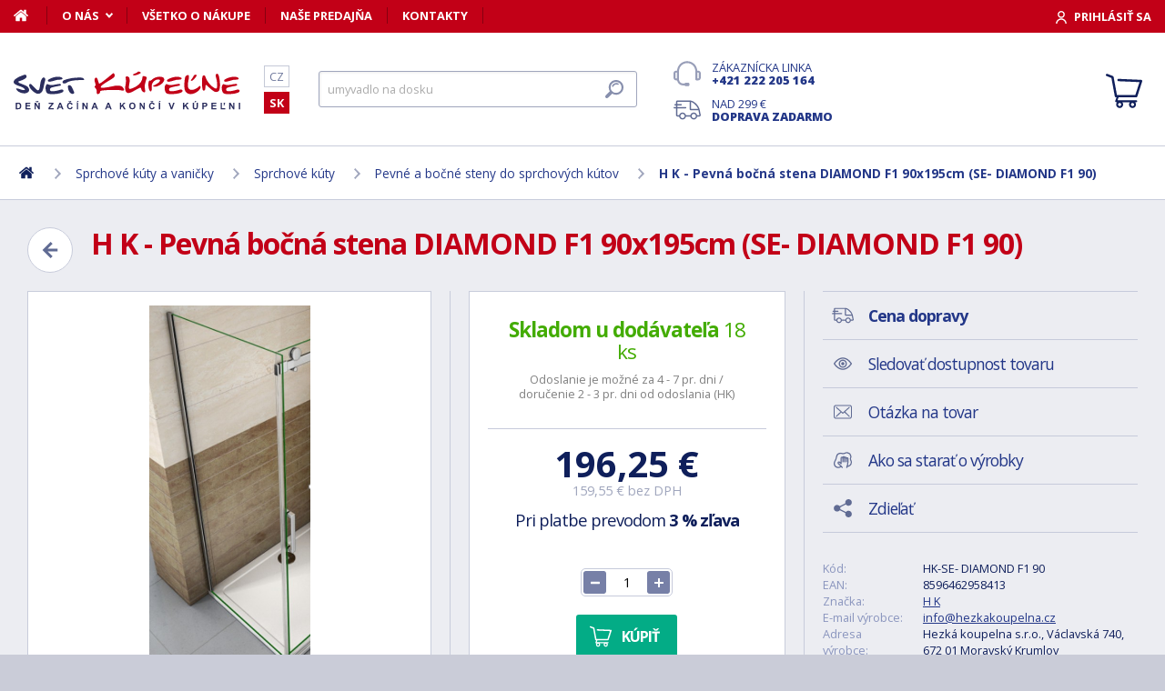

--- FILE ---
content_type: text/html; charset=utf-8
request_url: https://www.svet-kupelne.sk/produkt/pevna-bocni-stena-diamond-f1-90x195cm-se-diamond-f1-90/
body_size: 11429
content:
<!DOCTYPE html>
<html lang="sk">
<head>
	
	<base href="https://www.svet-kupelne.sk/">

<!-- ==================== META ==================== -->
<meta http-equiv="Content-Type" content="text/html; charset=utf-8">
<meta name="author" content="Svet kúpeľne.sk">
<meta name="robots" content="all, follow">

<meta name="Description" content="
Pevn&aacute; bočn&aacute; stena DIAMOND F1 90x195cm Rozmer: 88-90 x195 cm V&yacute;plň 8 mm tvrden&eacute; bezpečnostn&eacute; sklo č&iacute;re s ochranou skiel proti usadzovaniu vodn&eacute;ho kameňa a pre ľ&amp;hellip;">
<meta name="Keywords" content="H K - Pevn&aacute; bočn&aacute; stena DIAMOND F1 90x195cm (SE- DIAMOND F1 90), k&uacute;peľne, vane, um&yacute;vadl&aacute;, sprchov&eacute; k&uacute;ty, vodovodn&eacute; bat&eacute;rie, lacn&eacute;, n&aacute;bytok">

<meta name="viewport" content="width=device-width, initial-scale=1, maximum-scale=1.0">
<meta name="mobile-web-app-capable" content="yes">
<meta name="theme-color" content="#2E306B">

<!-- Facebook META -->
<meta property="og:url" content="https://www.svet-kupelne.sk/produkt/pevna-bocni-stena-diamond-f1-90x195cm-se-diamond-f1-90/">
<meta property="og:image" content="https://www.svet-kupelne.sk/storage/photo/large/h-k-pevna-bocna-stena-diamond-f1-90x195cm-se-diamond-f1-90-5644238.jpg">
	<meta property="og:title" content="H K - Pevná bočná stena DIAMOND F1 90x195cm (SE- DIAMOND F1 90)">
	<meta property="og:description" content="Pevná bočná stena DIAMOND F1 90x195cm Rozmer: 88-90 x195 cm Výplň 8 mm tvrdené bezpečnostné sklo číre s ochranou skiel proti usadzovaniu vodného kameňa a pre ľ&hellip;">

<meta name="lb-facets" content="price_amount, availability_rank_text, brand">

<title>H K - Pevn&aacute; bočn&aacute; stena DIAMOND F1 90x195cm (SE- DIAMOND F1 90) - Svet kúpeľne.sk</title>

<link rel="canonical" href="https://www.svet-kupelne.sk/produkt/pevna-bocni-stena-diamond-f1-90x195cm-se-diamond-f1-90/"><link rel="manifest" href="https://www.svet-kupelne.sk/manifest.svet-kupelne.sk.json">


<!-- ==================== ICON ==================== -->
<link rel="shortcut icon" href="https://www.svet-kupelne.sk/favicon.ico">

<!-- ==================== PLUGINS ==================== -->
<script src="plugins/jquery/jquery.min.js" type="text/javascript"></script>
<script src="plugins/jquery/jquery.cookie.js" type="text/javascript"></script>

<link href="plugins/lightbox/dist/css/lightbox.min.css" rel="stylesheet" type="text/css">
<script type="text/javascript" src="plugins/lightbox/dist/js/lightbox.min.js"></script>

<link href="plugins/jrange/jquery.range.css" rel="stylesheet" type="text/css">	
<script src="plugins/jrange/jquery.range.js" type="text/javascript"></script>

<link href="plugins/fluidable/fluidable-min.css" rel="stylesheet" type="text/css">	

<!-- ==================== CSS ==================== -->
<link href="resources/all/css/ui.base.css" rel="stylesheet" type="text/css">	
<link href="resources/all/css/ui.layout.css" rel="stylesheet" type="text/css">	
<link href="resources/svet-kupelne.sk/css/ui.layout.css" rel="stylesheet" type="text/css">
<link href="resources/all/css/ui.banners.css" rel="stylesheet" type="text/css">	
<link href="resources/all/css/ui.print.css" rel="stylesheet" media="print" type="text/css">

<!-- ==================== JS ==================== -->
<script type="text/javascript">
	var configBaseUrl = 'https://www.svet-kupelne.sk/';
	var currentUrl = 'https://www.svet-kupelne.sk/produkt/pevna-bocni-stena-diamond-f1-90x195cm-se-diamond-f1-90/';
	var configLanguage = 'sk';
	var configCurrency = 'EUR';
	var configCurrencyName = '€';
</script>

<script type="text/javascript" src="resources/all/js/system.js"></script>
<script type="text/javascript" src="resources/all/js/controls.js"></script>
<script type="text/javascript" src="resources/all/js/ui.js"></script>
<script type="text/javascript" src="resources/all/js/catalog.js"></script>

<script type="application/ld+json">
{
	"@context": "http://schema.org",
	"@type": "WebSite",
	"name": "Svet-kupelne.sk",
	"alternateName": "Svet-kupelne.sk",
	"url": "https://www.svet-kupelne.sk/",
	"potentialAction": {
		"@type": "SearchAction",
		"target": "https://www.svet-kupelne.sk/?search={search}",
		"query-input": "required name=search"
	}
}
</script><script type="application/ld+json">
{
	"@context": "http://schema.org",
	"@type": "BreadcrumbList",
	"itemListElement": [
		{
			"@type": "ListItem",
			"position": 1,
			"item": {
				"name": "Domov",
				"@id": "https://www.svet-kupelne.sk/"
			}
		}
			
						,{
				"@type": "ListItem",
				"position": 2,
				"item": {
					"name": "Sprchov&eacute; k&uacute;ty a vaničky",
					"@id": "https://www.svet-kupelne.sk/sprchove-kouty-a-vanicky/"
				}
			}
						,{
				"@type": "ListItem",
				"position": 3,
				"item": {
					"name": "Sprchov&eacute; k&uacute;ty",
					"@id": "https://www.svet-kupelne.sk/sprchove-kouty/"
				}
			}
						,{
				"@type": "ListItem",
				"position": 4,
				"item": {
					"name": "Pevn&eacute; a bočn&eacute; steny do sprchov&yacute;ch k&uacute;tov",
					"@id": "https://www.svet-kupelne.sk/pevne-a-bocni-steny/"
				}
			}
						,{
				"@type": "ListItem",
				"position": 5,
				"item": {
					"name": "H K - Pevn&aacute; bočn&aacute; stena DIAMOND F1 90x195cm (SE- DIAMOND F1 90)",
					"@id": "https://www.svet-kupelne.sk/produkt/pevna-bocni-stena-diamond-f1-90x195cm-se-diamond-f1-90/"
				}
			}
						]
}
</script>

<script type="application/ld+json">
{
	"@context": "https://schema.org/",
	"@type": "Product",
	"name": "H K - Pevn&aacute; bočn&aacute; stena DIAMOND F1 90x195cm (SE- DIAMOND F1 90)",
	"sku": "HK-SE- DIAMOND F1 90",
	"gtin": "8596462958413",
	"category": "[Pevné a boční stěny do sprchových koutů]",
	"image": [
		"https://www.svet-kupelne.sk/storage/photo/large/h-k-pevna-bocna-stena-diamond-f1-90x195cm-se-diamond-f1-90-5644238.jpg" 
					,"https://www.svet-kupelne.sk/storage/photo/large/5644239.jpg"
				],
	"description": "
Pevn&aacute; bočn&aacute; stena DIAMOND F1 90x195cm Rozmer: 88-90 x195 cm V&yacute;plň 8 mm tvrden&eacute; bezpečnostn&eacute; sklo č&iacute;re s ochranou skiel proti usadzovaniu vodn&eacute;ho kameňa a pre ľahk&uacute; &uacute;držbu Easyclean chr&oacute;mov&yacute; profil Možnosť in&scaron;tal&aacute;cie na ľav&uacute; i prav&uacute; stranu(GT)
",
	"brand": "H K",
	"offers": {
		"@type": "Offer",
		"price": "196.25",
		"priceCurrency": "EUR",
		"availability": "http://schema.org/InStock",
		"url": "https://www.svet-kupelne.sk/produkt/pevna-bocni-stena-diamond-f1-90x195cm-se-diamond-f1-90/"
	}
	,
		"aggregateRating": {
		"@type": "AggregateRating",
		"ratingValue": "5",
		"reviewCount": "1",
		"bestRating": "5",
		"worstRating": "0"
	}
	}
</script>
				<link rel="stylesheet" href="https://cdn.koupelnymost.cz/apps/cookieconsent/1.0/lib/v3/cookieconsent.css">
		<script  src="https://cdn.koupelnymost.cz/apps/cookieconsent/1.0/lib/v3/cookieconsent.umd.js" type="module"></script>
		<script  src="https://cdn.koupelnymost.cz/apps/cookieconsent/1.0/www.svet-kupelne.sk/init.js?key=jz26fwe21sdfwFdee5" type="module"></script>
		<!-- Global site tag (gtag.js) - Google Analytics -->
<script async src="https://www.googletagmanager.com/gtag/js?id=G-L3R1WDC36Y" type="text/javascript"></script>
<script type="text/javascript" data-category="analytics">
	window.dataLayer = window.dataLayer || [];
	function gtag(){dataLayer.push(arguments);}

	gtag('js', new Date()); 
	gtag('config', 'G-L3R1WDC36Y');
	gtag('config', 'AW-938394214'); // Besteto
	gtag('config', 'GTM-WW37SS35'); // Besteto GTM

	window.gtagEnabled = true;

	
			var google_tag_params = {
				ecomm_prodid: '',
				ecomm_pagetype: 'product',
				ecomm_totalvalue: 196.25
			};

			gtag('event', 'view_item', {
				'send_to': 'AW-938394214',
				currency: 'EUR',
				value: 196.25,
				items: [
				{
					item_id: '',
					item_name: 'H K - Pevná bočná stena DIAMOND F1 90x195cm (SE- DIAMOND F1 90)',
					item_brand: 'H K',
					item_category: '',
					item_variant: 'H K - Pevná bočná stena DIAMOND F1 90x195cm (SE- DIAMOND F1 90)',
					price: 196.25,
					quantity: 1
				}
				]
			});

			gtag('event', 'page_view', {
				'send_to': 'AW-938394214',
				'value': 196.25,
				'items': [
				{
					'id': '',
					'google_business_vertical': 'retail',
				}
				]
			});
		
</script>
<!-- Google Analytics: END -->
<meta name="facebook-domain-verification" content="wkd8sei3tt6acib0w5sfvvgydvlsjx" />

<!-- Facebook Pixel Code -->
<script type="text/plain" data-category="targeting" data-service="Facebook">
!function(f,b,e,v,n,t,s){if(f.fbq)return;n=f.fbq=function(){n.callMethod?
n.callMethod.apply(n,arguments):n.queue.push(arguments)};if(!f._fbq)f._fbq=n;
n.push=n;n.loaded=!0;n.version='2.0';n.queue=[];t=b.createElement(e);t.async=!0;
t.src=v;s=b.getElementsByTagName(e)[0];s.parentNode.insertBefore(t,s)}(window,
document,'script','//connect.facebook.net/en_US/fbevents.js');

fbq('init', '1189802848059131');

fbq('track', 'ViewContent', {
			content_name: 'H K - Pevná bočná stena DIAMOND F1 90x195cm (SE- DIAMOND F1 90)',
			content_category: 'www.svet-koupelny.cz',
			content_ids: ['650396'],
			content_type: 'product',
			value: 196.25,
			currency: 'EUR'
		});

</script>
<noscript><img height="1" width="1" style="display:none" src="https://www.facebook.com/tr?id=1189802848059131&ev=PageView&noscript=1" /></noscript>
<!-- End Facebook Pixel Code -->

	<script async src="https://scripts.luigisbox.com/LBX-230081.js"></script>
	<script type="text/plain" data-category="analytics" data-service="Bing">
  (function(w,d,t,r,u)
  {
    var f,n,i;
    w[u]=w[u]||[],f=function()
    {
      var o={ti:"343104670", enableAutoSpaTracking: true}; 
      o.q=w[u],w[u]=new UET(o),w[u].push("pageLoad") 
    },
    n=d.createElement(t),n.src=r,n.async=1,n.onload=n.onreadystatechange=function()
    {
      var s=this.readyState;
      s&&s!=="loaded"&&s!=="complete"||(f(),n.onload=n.onreadystatechange=null)
    },
    i=d.getElementsByTagName(t)[0],i.parentNode.insertBefore(n,i)
  })
  (window,document,"script","//bat.bing.com/bat.js","uetq");

  
</script>

</head>

<body >

	
	<div class="bg  without-sidebar">
		<!-- HEADER -->
		<div id="header">
			<a href="https://www.svet-kupelne.sk/" class="logo" title="Prejsť na titulnú stránku"></a>	

			<div class="header-bar">
				<ul class="menu">
					<li><a href="https://www.svet-kupelne.sk/" class="home" aria-label="Domov"><span>Domov</span></a></li>
					<li><a href="https://www.svet-kupelne.sk/o-nakupe/" data-popup="true">O nás</a>
						<ul>
							<li><a href="https://www.svet-kupelne.sk/o-nas/">O nás</a></li>
							<li><a href="https://www.svet-kupelne.sk/nas-sklad/">Sklad</a></li>		
							<li><a href="https://www.svet-kupelne.sk/reklamacia/">Reklamácia</a></li>
							<li><a href="https://www.svet-kupelne.sk/doprava/">Doprava a platba</a></li>
							<li><a href="https://www.svet-kupelne.sk/zakaznicky-servis/">Zákaznícky servis</a></li>
							<li><a href="https://www.svet-kupelne.sk/certifikaty/">Certifikáty</a></li>
						</ul>
					</li>
					<li><a href="https://www.svet-kupelne.sk/o-nakupe/" >Všetko o nákupe</a>
											</li>
					<li><a href="https://www.svet-kupelne.sk/predajna/">Naše predajňa</a></li>
					<li><a href="https://www.svet-kupelne.sk/kontakty/">Kontakty</a></li>
				</ul>
				<div class="account">
										<a href="https://www.svet-kupelne.sk/dialog/prihlasit" data-dialog="true" class="button-login"><span>Prihlásiť sa</span></a>
									</div>
			</div>

			<ul class="language menu">
				<li ><a href="https://www.svet-koupelny.cz">CZ</a></li>
				<li class="active"><a href="https://www.svet-kupelne.sk">SK</a></li>
			</ul>

			<form action="https://www.svet-kupelne.sk/hledat/" method="GET" name="form-search" id="form-search" >
				<input type="text" name="search" aria-label="Hľadať" id="search" placeholder="Hľadať podľa názvu tovaru alebo kódu..." value="" required>
				<button type="submit" aria-label="Hľadať"><span>Hľadať</span></button>
			</form>

			<div class="buttons">
				<a href="tel:00421222205164" class="support">Zákaznícka linka <strong>+421 222 205 164</strong></a>
				<a href="https://www.svet-kupelne.sk/doprava/" class="delivery">Nad 299&nbsp;€ <strong>doprava zadarmo</strong></a>
			</div>

			<a href="https://www.svet-kupelne.sk/kosik/zbozi/" class="cart">
				<strong>Košík</strong>
				<span class="count" id="cartCounter" style="display: none;">0</span>
			</a>

			<div id="button-search"></div>
			<div id="button-menu"></div>
		</div>

		<!-- MENU -->
		<div id="menu">
			<div id="menu-wrapper-mobile"></div>
			
			<ul id="menu-pages">
				<li><a href="https://www.svet-kupelne.sk/"><span>Domov</span></a></li>
				<li><a href="https://www.svet-kupelne.sk/o-nakupe/">O nás</a></li>
				<li><a href="https://www.svet-kupelne.sk/o-nakupe/">Všetko o nákupe</a></li>
				<li><a href="https://www.svet-kupelne.sk/predajna/">Naše predajňa</a></li>
				<li><a href="https://www.svet-kupelne.sk/kontakty/">Kontakty</a></li>
			</ul>		
		</div>
		
		<!-- PAGE -->
		<div id="page">
						<ul class="nav">
				<li>
					<a href="https://www.svet-kupelne.sk/" aria-label="Domov"><span>Domov</span></a>
				</li>
									<li>
							
							<a href="https://www.svet-kupelne.sk/sprchove-kouty-a-vanicky/"><span>Sprchové kúty a vaničky</span></a>
											</li>
									<li>
							
							<a href="https://www.svet-kupelne.sk/sprchove-kouty/"><span>Sprchové kúty</span></a>
											</li>
									<li>
							
							<a href="https://www.svet-kupelne.sk/pevne-a-bocni-steny/"><span>Pevné a bočné steny do sprchových kútov</span></a>
											</li>
									<li>
							
							<a href="https://www.svet-kupelne.sk/produkt/pevna-bocni-stena-diamond-f1-90x195cm-se-diamond-f1-90/"><span>H K - Pevná bočná stena DIAMOND F1 90x195cm (SE- DIAMOND F1 90)</span></a>
											</li>
							</ul>
			
			
			<div class="content">
								
	<link href="resources/all/css/page.product.css" rel="stylesheet" type="text/css">	
	<script type="text/javascript" src="resources/all/js/catalog.product.js"></script>
	
	<script>
		$(function(){
			
			
			$('#delivery-link').unbind("click").click(function(e){
				e.preventDefault();
				$('a[data-tab-content="delivery"]').click();
				$('html,body').animate({ scrollTop: $('#tab-delivery').offset().top }, 500);
			});

			$('.faq-items > .item .prop-link').click(function(e){
				e.preventDefault();
				$(this).closest('.item').find('.prop-answer').slideToggle(200);
			});

		
			$('a[data-tab-content="attributes"]').unbind('click').click(function(e){
				e.preventDefault();				
				if($('#attributes-anchor').length)
				{
					$('a[data-tab-content="description"]').click();
					$('html,body').animate({ scrollTop: $('#attributes-anchor').offset().top - 30 }, 500);
				}
			});
			
			ctlCounterInit();
			classUIColumnsSetSameHeight();

		});
	</script>

	<div class="page-product">
		
		<a href="https://www.svet-kupelne.sk/pevne-a-bocni-steny/" class="button-back-arrow" aria-label="Zpět"></a>
		<h1>H K - Pevná bočná stena DIAMOND F1 90x195cm (SE- DIAMOND F1 90)</h1>
		<div class="clear"></div>

		
				
		<div class="col-group col-same-height columns-product">
			<div class="column-photo">
				<div class="photo-main">
					<a href="https://www.svet-kupelne.sk/storage/photo/large/h-k-pevna-bocna-stena-diamond-f1-90x195cm-se-diamond-f1-90-5644238.jpg" title="H K - Pevná bočná stena DIAMOND F1 90x195cm (SE- DIAMOND F1 90)" data-lightbox="gallery" style="background-image: url(https://www.svet-kupelne.sk/storage/photo/large/h-k-pevna-bocna-stena-diamond-f1-90x195cm-se-diamond-f1-90-5644238.jpg);">
						<img src="https://www.svet-kupelne.sk/storage/photo/large/h-k-pevna-bocna-stena-diamond-f1-90x195cm-se-diamond-f1-90-5644238.jpg" loading="lazy" alt="H K - Pevná bočná stena DIAMOND F1 90x195cm (SE- DIAMOND F1 90)">
					</a>
					<div class="states">
																													</div>
									</div>

									<div class="photo-gallery">
													<a href="https://www.svet-kupelne.sk/storage/photo/large/5644239.jpg" class="" title="H K - Pevná bočná stena DIAMOND F1 90x195cm (SE- DIAMOND F1 90)" data-lightbox="gallery" style="background-image: url(https://www.svet-kupelne.sk/storage/photo/small/5644239.jpg);">
								<img src="https://www.svet-kupelne.sk/storage/photo/large/5644239.jpg" loading="lazy" alt="H K - Pevná bočná stena DIAMOND F1 90x195cm (SE- DIAMOND F1 90)">
							</a>
																	</div>
							</div>
			<div class="column-cart">
				<div>
					
											<div class="prop-availability">
							<span class="prop-name color-stock">
								<strong>Skladom u dodávateľa</strong> 
								18 ks							</span><br>
							<span class="prop-note">
									
														
								Odoslanie je možné za 4 - 7 pr. dni / doručenie 2 - 3 pr. dni od odoslania  (HK)							</span>

													
						</div>
					
					
						<form action="" method="POST" name="form-cart" id="form-cart" class="prop-cart">		
							
																													
							
							

							<div class="prop-price">
								<strong class="">196,25&nbsp;€</strong> <br>
								<span>159,55&nbsp;€ bez DPH</span>
							</div>
							
							
																	<p class="prop-price-bt">
																				Pri platbe prevodom <strong>3 % zľava</strong>
									</p>
								
								<br>
								<div class="ctl-counter" data-value="1"  data-name="pieces" data-id="pieces" style="margin-bottom: 10px;"></div>
								<br>

								<input type="hidden" name="action" value="cartAddProduct">
																<input type="hidden" name="productId" value="319545">
								<input type="hidden" name="variantId" value="650396">
								<button type="submit" class="button cart no-print">Kúpiť</button>

															
								
																
								
								
							
						</form>
										
									</div>
			</div>
			<div class="column-info">

				<ul class="menu">
					<li><a href="#tab-delivery" id="delivery-link" class="delivery"><strong>Cena dopravy</strong></a></li>
										<li><a href="#" data-href="dialog/hlidac?p=319545" data-dialog-width="500" data-dialog="true" rel="nofollow" class="watchdog">Sledovať dostupnost tovaru</a></li>
					<li><a href="#" data-href="dialog/dotaz?p=319545" data-dialog-width="400" data-dialog="true" rel="nofollow" data-dialog-side="true" class="message">Otázka na tovar</a></li>
					<li><a href="https://www.svet-kupelne.sk/pece-o-vyrobky/" target="_blank" class="wash">Ako sa starať o výrobky</a></li>
					<li><a href="#" data-href="dialog/sdilet?u=https%3A%2F%2Fwww.svet-kupelne.sk%2Fprodukt%2Fpevna-bocni-stena-diamond-f1-90x195cm-se-diamond-f1-90%2F" data-dialog-width="600" data-dialog="true" rel="nofollow" class="share">Zdieľať</a></li>
				</ul>

				<table>
					<tr>
						<td>Kód:</td>
						<td>HK-SE- DIAMOND F1 90</td>
					</tr>
											<tr>
							<td>EAN:</td>
							<td>8596462958413</td>
						</tr>
																<tr>
							<td>Značka:</td>
							<td><a href="https://www.svet-kupelne.sk/znacka/h-k/">H K</a></td>
						</tr>
																<tr>
							<td>E-mail výrobce:</td>
							<td><a href="mailto:info@hezkakoupelna.cz">info@hezkakoupelna.cz</a></td>
						</tr>
																<tr>
							<td>Adresa výrobce:</td>
							<td>Hezká koupelna s.r.o., Václavská 740, 672 01 Moravský Krumlov</td>
						</tr>
										<tr>
						<td>Zodpovednosť za vady:</td>
						<td>24 měs.</td>
					</tr>
										<tr>
						<td>Hodnotenie: <a href="https://www.svet-kupelne.sk/obchodne-podmienky/#recenze" target="_blank" title="Jak se recenze ověřují?" class="link-help"></a></td>
						<td>
							<div class="rating active" style="display: inline-block; vertical-align: middle;" data-id="319545" data-type="productInfo" title="Rychlé hodnocení zboží">
																<span class="s"></span>
																<span class="s"></span>
																<span class="s"></span>
																<span class="s"></span>
																<span class="s"></span>
																<span class="hide">5</span>
								<span class="hide">1</span>
							</div>
							
						</td>
					</tr>
									</table>

								<hr>
				<div class="prop-annotation no-print">
					<div id="showHeurekaBadgeHere-2" style="float: right; margin-left: 15px; margin-bottom: 15px; height:100px; width: 100px;"></div>
					
Pevná bočná stena DIAMOND F1 90x195cm Rozmer: 88-90 x195 cm Výplň 8 mm tvrdené bezpečnostné sklo číre s ochranou skiel proti usadzovaniu vodného kameňa a pre ľahkú údržbu Easyclean chrómový profil Možnosť inštalácie na ľavú i pravú stranu(GT)
 (<a href="https://www.svet-kupelne.sk/produkt/pevna-bocni-stena-diamond-f1-90x195cm-se-diamond-f1-90/#popis">celý popis</a>)
				</div>
							</div>
		</div>
		
				<fieldset>
			
<div class="callback">
	<div class="prop-title">
		<h2>Potrebuje poradiť s výberom? <br><strong>Poradíme Vám</strong></h2>
		<p>Nechajte nám na seba číslo a my Vám zavoláme späť.</p>
	</div>
	<form action="" class="prop-form" id="formCallback">
		<input type="text" name="phone" id="callbackPhone" value="" placeholder="Vaše telefónne číslo" maxlength="25" required>
		<input name="action" type="hidden" value="sendCallback">
		<input type="hidden" name="recaptchaResponse" id="recaptchaResponse1" value="">

	<script>
	$(function(){

		$('#callbackPhone').focus(function(e){

			var head = document.getElementsByTagName('head')[0]
			var script = document.createElement('script')
			script.type = 'text/javascript';
			script.src = 'https://www.google.com/recaptcha/api.js?render=6LfdD5ciAAAAAHp9Vnd1dnFkmipZtNyz_jg1sN3b'
			head.appendChild(script);

			var interval = setInterval(function(){
			if(window.grecaptcha){
					grecaptcha.ready(function() {
					grecaptcha.execute('6LfdD5ciAAAAAHp9Vnd1dnFkmipZtNyz_jg1sN3b', {action: 'submit'}).then(function(token) {
						var recaptchaResponse1 = document.getElementById('recaptchaResponse1');            
						recaptchaResponse1.value = token;
					});
				});
				clearInterval(interval);
			}
			}, 200);

			$('#callbackPhone').unbind('focus');
		});
	});
	</script>


		<button class="button" type="submit">Zavolajte mi</button>

		<p>Prečítajte si naše <a href="https://www.svet-kupelne.sk/ochrana-osobnich-udaju/" target="_blank">zásady pre spracovanie osobných údajov</a>.</p>
	</form>
</div>

<script>
	$(function(){
		$('#formCallback').submit(function(e) {
			e.preventDefault();
			sendCallback($('#formCallback').find('input[name="phone"]'), recaptchaResponse1.value);					
		});
	});

	function sendCallback(elmPhone, recaptchaToken)
	{
		var phone = elmPhone.val();
		if(phone.length)
		{
			$.post('request/sendCallback', { phone: phone, url: 'https%3A%2F%2Fwww.svet-kupelne.sk%2Fprodukt%2Fpevna-bocni-stena-diamond-f1-90x195cm-se-diamond-f1-90%2F', recaptchaResponse: recaptchaToken }, function(data){
				if(data.resultType == 'success')
				{
					elmPhone.val(null);
					alert('Ďakujeme Vám.\nZavoláme Vám čo najskôr to bude možné.\n(Pracovné dni medzi 9.00 - 15.30)');
				}
				else
				{
					alert('Ospravedlňujeme sa, ale odoslanie telefónneho čísla zlyhalo. Skúste to neskôr, prosím. ' + data.errorMessage);
				}

				gtag('event', 'zavolame_vam', {
					'event_category': 'Formuláře',
					'event_label': 'Zavoláme Vám'
				});
			});				
		}
	}
	
</script>		</fieldset>
		
		<ul class="tabs large">
			<li class="active"><a href="#popis" data-tab-content="description">Popis</a></li>
						<li><a href="#prislusenstvi" data-tab-content="accessories">Príslušenstvo <span class="count">4</span></a></li>			<li><a href="#parametry" data-tab-content="attributes">Parametre <span class="count">7</span></a></li>			
			<li><a href="#ke-stazeni" data-tab-content="documents">Na stiahnutie <span class="count">1</span></a></li>		
			<li><a href="#doprava" data-tab-content="delivery">Cena dopravy </a></li>		
			<li><a href="#review" data-tab-content="review">Recenzie </a></li>
			<li><a href="#faq" data-tab-content="faq">Poradňa </a></li>
		</ul>

		<div class="tab-content active" id="tab-description">
			<a name="popis" id="popis"></a>

			<div class="text">
				
<strong>Pevná bočná stena DIAMOND F1 90x195cm</strong><p> <strong>Rozmer:</strong> 88-90 x195 cm<br></p><ul><li> Výplň 8 mm tvrdené bezpečnostné sklo číre s ochranou skiel proti usadzovaniu vodného kameňa a pre ľahkú údržbu Easyclean</li><li> chrómový profil</li><li> Možnosť inštalácie na ľavú i pravú stranu</li></ul><br>(GT)
				<div class="clear"></div>

									<h2 id="attributes-anchor">Parametry</h2>
					<table class="properties">
						<tbody>
														<tr>
								<th><span  title="">Farba</span></th>
								<td>chrom</td>
							</tr>
														<tr>
								<th><span  title="">Stavebná šírka</span></th>
								<td>90 cm</td>
							</tr>
														<tr>
								<th><span  title="">Hrúbka výplne</span></th>
								<td>8 mm</td>
							</tr>
														<tr>
								<th><span  title="">Typ</span></th>
								<td>bezrámová</td>
							</tr>
														<tr>
								<th><span  title="">Výplň</span></th>
								<td>sklo čiré</td>
							</tr>
														<tr>
								<th><span  title="">Výška</span></th>
								<td>195 cm</td>
							</tr>
														<tr>
								<th><span  title="">Váha</span></th>
								<td>40.00 kg</td>
							</tr>
													</tbody>
					</table>
				
				
				<div class="text-center fs-mid" style="margin-top: 40px;">
					<hr>
					<strong class="color-green">Na balenie si zakladáme!</strong> <a href="https://www.svet-kupelne.sk/doprava/">Prezrite si</a>, ako pripravujeme a zabalíme Vašu objednávku.				</div>
			</div>
			<br><br>
			
		</div>
		
					<div class="tab-content" id="tab-attributes">
				<table class="properties">
					<tbody>
												<tr>
							<th><span  title="">Farba</span></th>
							<td>chrom</td>
						</tr>
												<tr>
							<th><span  title="">Stavebná šírka</span></th>
							<td>90 cm</td>
						</tr>
												<tr>
							<th><span  title="">Hrúbka výplne</span></th>
							<td>8 mm</td>
						</tr>
												<tr>
							<th><span  title="">Typ</span></th>
							<td>bezrámová</td>
						</tr>
												<tr>
							<th><span  title="">Výplň</span></th>
							<td>sklo čiré</td>
						</tr>
												<tr>
							<th><span  title="">Výška</span></th>
							<td>195 cm</td>
						</tr>
												<tr>
							<th><span  title="">Váha</span></th>
							<td>40.00 kg</td>
						</tr>
											</tbody>
				</table>
			</div>
		
					<div class="tab-content" id="tab-documents">
									<ul class="download">
													<li><a href="https://www.svet-kupelne.sk/storage/document/5761490" target="_blank">Document-2438.pdf</a> <span class="color-light">(PDF)</span></li>
											</ul>
											</div>
				
					<div class="tab-content" id="tab-accessories">
				<div class="products" id="products-accessories">
					<div class="item">
	<a href="https://www.svet-kupelne.sk/produkt/sterna-na-sklo-do-sprchoveho-kotu-chrom-rea-70001/" class="prop-img" aria-label="REA - Stierka na sklo sprchovacieho kúta čierna matná (REA-70001)">
		<img src="https://www.svet-kupelne.sk/storage/photo/small/rea-stierka-na-sklo-sprchovacieho-kuta-cierna-matna-rea-70001-6398047.jpg" loading="lazy" alt="REA - Stierka na sklo sprchovacieho kúta čierna matná (REA-70001)">
	</a>
	<span class="prop-avail color-stock">
					<strong>Skladom</strong> 
						1 ks			</span>	
		<h3 class="prop-name" title="REA"><a href="https://www.svet-kupelne.sk/produkt/sterna-na-sklo-do-sprchoveho-kotu-chrom-rea-70001/">REA - Stierka na sklo sprchovacieho kúta čierna matná (REA-70001)</a></h3>
	<span class="prop-desc"></span>
	
	<span class="prop-state">
		
			</span>

	
	<span class="footer">	
			
			<strong class="prop-price">16,00&nbsp;€</strong>
							<button data-product="442694" data-variant="897639" class="button cart">Kúpiť</button>
						</span>
</div>
<div class="item">
	<a href="https://www.svet-kupelne.sk/produkt/sterna-na-sklo-do-sprchoveho-kotu-chrom-rea-70000/" class="prop-img" aria-label="REA - Stierka na sklo sprchovacieho kúta chróm (REA-70000)">
		<img src="https://www.svet-kupelne.sk/storage/photo/small/rea-stierka-na-sklo-sprchovacieho-kuta-chrom-rea-70000-6398040.jpg" loading="lazy" alt="REA - Stierka na sklo sprchovacieho kúta chróm (REA-70000)">
	</a>
	<span class="prop-avail color-stock">
					<strong>Skladom</strong> 
						1 ks			</span>	
		<h3 class="prop-name" title="REA"><a href="https://www.svet-kupelne.sk/produkt/sterna-na-sklo-do-sprchoveho-kotu-chrom-rea-70000/">REA - Stierka na sklo sprchovacieho kúta chróm (REA-70000)</a></h3>
	<span class="prop-desc"></span>
	
	<span class="prop-state">
		
			</span>

	
	<span class="footer">	
			
			<strong class="prop-price">16,00&nbsp;€</strong>
							<button data-product="442693" data-variant="897637" class="button cart">Kúpiť</button>
						</span>
</div>
<div class="item">
	<a href="https://www.svet-kupelne.sk/produkt/sprchovy-set-vcetne-baterie-s-rozteci-100-mm-letni-dest-dx1005cs-a105500-100/" class="prop-img" aria-label="Eisl - Sprchový set vrátane batérie s rozstupom 100 mm-letný dážď DX1005CS A105500 / 100">
		<img src="https://www.svet-kupelne.sk/storage/photo/small/eisl-sprchovy-set-vratane-baterie-s-rozstupom-100-mm-letny-dazd-dx1005cs-a105500-100-9572429.jpg" loading="lazy" alt="Eisl - Sprchový set vrátane batérie s rozstupom 100 mm-letný dážď DX1005CS A105500 / 100">
	</a>
	<span class="prop-avail color-stock">
					<strong>Skladom u dodávateľa</strong> 
						3 ks			</span>	
		<h3 class="prop-name" title="Eisl"><a href="https://www.svet-kupelne.sk/produkt/sprchovy-set-vcetne-baterie-s-rozteci-100-mm-letni-dest-dx1005cs-a105500-100/">Eisl - Sprchový set vrátane batérie s rozstupom 100 mm-letný dážď DX1005CS A105500 / 100</a></h3>
	<span class="prop-desc"></span>
	
	<span class="prop-state">
		
			</span>

	
	<span class="footer">	
			
			<strong class="prop-price">133,75&nbsp;€</strong>
							<button data-product="287086" data-variant="585449" class="button cart">Kúpiť</button>
						</span>
</div>
<div class="item">
	<a href="https://www.svet-kupelne.sk/produkt/sprchovy-set-vcetne-baterie-s-rozteci-150-mm-letni-dest-dx1005cs-a106000-150/" class="prop-img" aria-label="Eisl - Sprchový set vrátane batérie s rozstupom 150 mm-letný dážď DX1005CS A106000 / Claudio150">
		<img src="https://www.svet-kupelne.sk/storage/photo/small/eisl-sprchovy-set-vratane-baterie-s-rozstupom-150-mm-letny-dazd-dx1005cs-a106000-claudio150-9572430.jpg" loading="lazy" alt="Eisl - Sprchový set vrátane batérie s rozstupom 150 mm-letný dážď DX1005CS A106000 / Claudio150">
	</a>
	<span class="prop-avail color-stock">
					<strong>Skladom u dodávateľa</strong> 
						3 ks			</span>	
		<h3 class="prop-name" title="Eisl"><a href="https://www.svet-kupelne.sk/produkt/sprchovy-set-vcetne-baterie-s-rozteci-150-mm-letni-dest-dx1005cs-a106000-150/">Eisl - Sprchový set vrátane batérie s rozstupom 150 mm-letný dážď DX1005CS A106000 / Claudio150</a></h3>
	<span class="prop-desc"></span>
	
	<span class="prop-state">
		
			</span>

	
	<span class="footer">	
			
			<strong class="prop-price">142,92&nbsp;€</strong>
							<button data-product="287087" data-variant="585451" class="button cart">Kúpiť</button>
						</span>
</div>
				</div>
							</div>
		
		
					<div class="tab-content" id="tab-delivery">
				<div class="delivery-payment product">
					
					<div class="text-center fs-mid" style="margin-bottom: 40px;">
						<strong class="color-green fs-big">Na balenie si zakladáme!</strong> <br> <a href="https://www.svet-kupelne.sk/doprava/">Prezrite si</a>, ako pripravujeme a zabalíme Vašu objednávku.					</div>

					<div>
													<div class="item">
								<div class="prop-image" style="background-image: url(https://www.svet-kupelne.sk/storage/delivery-logo/127);"></div>
								<div class="prop-name">
									<span>TOPTRANS - Doručenie na adresu</span> 
									<br><span class="prop-description">Doručenie na adresu s dodaním 2 - 3 pracovné dni od odoslania.</span>								</div>
								<div class="prop-price">14,90&nbsp;€</div>
							</div>
													<div class="item">
								<div class="prop-image" style="background-image: url(https://www.svet-kupelne.sk/storage/delivery-logo/172);"></div>
								<div class="prop-name">
									<span>TOPTRANS - Osobné vyzdvihnutie na DEPE</span> 
									<br><span class="prop-description">Vyzvednutí zboží na DEPU TOPTRANS, PO - PÁ  8:00 - 18:00.</span>								</div>
								<div class="prop-price">14,90&nbsp;€</div>
							</div>
													<div class="item">
								<div class="prop-image" style="background-image: url(https://www.svet-kupelne.sk/storage/delivery-logo/60);"></div>
								<div class="prop-name">
									<span>Doobjednávka</span> 
									<br><span class="prop-description">Pokiaľ máte u nás otvorenú objednávku ku ktorej chcete pridať ďalší produkt.</span>								</div>
								<div class="prop-price"><span class="color-green">zdarma</span></div>
							</div>
							
					</div>
				

					
											<div class="packaging-info">
							<hr>
							<h3>Ako bude tovar zabalený?</h3>
							<div class="prop-photo" style="background-image: url(https://www.svet-kupelne.sk/storage/photo/large/5971538.jpg);"></div>					
							<p><strong>Produkt vyžaduje špeciálne zabalenie do dreveného rámu - možnosť poslať zásielkovú služnú</strong></p>
							<p><p>Vaša objednávka bude zabalená do kartónovej škatule, ktorá chráni vaše tovaru proti poškodeniu pri preprave.</p></p>
						</div>
									</div>
			</div>
		
		<div class="tab-content" id="tab-review">
			<div class="text-center">
									<table class="table-review" style="width: auto;">
						<tr>
							<td>
								<div style="font-size: 50px;"><strong>5,0</strong></div>
								<div class="rating active info" data-id="319545" data-type="productReview">
																			<span class="s"></span>
																			<span class="s"></span>
																			<span class="s"></span>
																			<span class="s"></span>
																			<span class="s"></span>
																		<span class="hide">5</span>
									<span class="hide">1</span>
								</div>
								<p>Počet hodnocení: <strong>1</strong></p>
								<p><a href="https://www.svet-kupelne.sk/obchodne-podmienky/#recenze" target="_blank" title="Jak se recenze ověřují?">Jak se recenze ověřují?</a></p>
							</td>
							<td>
								<a href="dialog/product-review?p=319545&amp;returnUrl=https%3A%2F%2Fwww.svet-kupelne.sk%2Fprodukt%2Fpevna-bocni-stena-diamond-f1-90x195cm-se-diamond-f1-90%2F" data-dialog="true" data-dialog-width="800" rel="nofollow" class="button">Napsat recenzi</a>
							</td>
						</tr>
					</table>			
							</div>
			<br>

					</div>

		<div class="tab-content" id="tab-faq">
							<p>U zboží prozatím nikdo nepřidal žádný dotaz. Můžete být první&hellip;</p>
				<a href="dialog/product-faq?p=319545" data-dialog="true" data-dialog-width="700" rel="nofollow" class="button">Přidat dotaz</a>
					</div>

	</div>
	
	
		<script>
			if (typeof bianoTrack === 'function')
				bianoTrack('track', 'product_view', {id: ''});

			// ---------------------------------------------------------------
		</script>

		
		
			</div>
		</div>

		<!-- SIDEBAR -->
		
<div id="sidebar">
	
	<div id="menu-wrapper">
		<div class="menu-category">		
			
			<ul >
				<li class=""><a href="https://www.svet-kupelne.sk/akce-a-vyprodeje/">DOPREDAJ a 2. AKOSŤ</a></li><li class=""><a href="https://www.svet-kupelne.sk/umyvadla-a-umyvatka/">Sanitárna keramika</a></li><li class=""><a href="https://www.svet-kupelne.sk/sprchove-kouty-a-vanicky/">Sprchové kúty a vaničky</a></li><li class=""><a href="https://www.svet-kupelne.sk/vany-a-vanove-zasteny/">Vane a vaňové zásteny</a></li><li class=""><a href="https://www.svet-kupelne.sk/vodovodni-baterie/">Vodovodné batérie a sprchy</a></li><li class=""><a href="https://www.svet-kupelne.sk/koupelnovy-nabytek/">Kúpeľňový nábytok</a></li><li class=""><a href="https://www.svet-kupelne.sk/koupelnove-doplnky/">Kúpeľňové doplnky</a></li><li class=""><a href="https://www.svet-kupelne.sk/vytapeni-a-ohrev-vody/">Vykurovanie a ohrev vody</a></li><li class=""><a href="https://www.svet-kupelne.sk/topenarstvi/">Topenářství a inštalatérstvo</a></li><li class=""><a href="https://www.svet-kupelne.sk/nerezovy-program/">Program do verejných priestorov</a></li><li class=""><a href="https://www.svet-kupelne.sk/invalidni-program/">Senior program</a></li><li class=""><a href="https://www.svet-kupelne.sk/retro/">Retro kúpeľne</a></li><li class=""><a href="https://www.svet-kupelne.sk/cerna-koupelna/">Čierna kúpeľňa</a></li><li class=""><a href="https://www.svet-kupelne.sk/zlata-koupelna/">Zlata kúpeľňa</a></li><li class=""><a href="https://www.svet-kupelne.sk/svetlo-a-led-pasky/">Osvetlenie, svetlá a svietidlá</a></li><li class=""><a href="https://www.svet-kupelne.sk/chemie-a-cistici-prostredky/">Chémie a čistiace prostriedky</a></li><li class=""><a href="https://www.svet-kupelne.sk/drezy-a-doplnky/">Kuchynské drezy a doplnky</a></li><li class=""><a href="https://www.svet-kupelne.sk/ostatni/">Ďalšie vybavenie do kúpeľne</a></li>
								<li class="tag t1"><a href="https://www.svet-kupelne.sk/znacka/">Tovar podľa značky</a></li>
				<li class="tag t2"><a href="https://www.svet-kupelne.sk/akcie-zlavy/">Najpredávanejšie vybavenie do kúpeľne</a></li>
				<li class="tag t3"><a href="https://www.svet-kupelne.sk/kupelnove-novinky/">Novinky</a></li>
							</ul>
		</div>
	</div>

	<div id="filter-sidebar" data-view=""></div>
	
	<div class="content">
		
		<a href="https://www.svet-kupelne.sk/doprava/#dopravazdarma" class="banner-side-a a1">
							<span>Automaticky pri platbe prevodom</span><span>Zľava <span class="c">3%</span></span><span>na váš celý nákup</span>					
					</a>

		<a href="https://www.svet-kupelne.sk/doprava/#dopravazdarma" class="banner-side-a a2">
							<span>Doprava</span><span>zadarmo</span><span>pri nákupe nad 299&nbsp;€</span>
						
		</a>

		<p>
							Sme profesionáli v oblasti kúpeľní. V našom e-shope nájdete 100 000 položiek, z ktorých môžete pohodlne vyberať. Zastavte sa u nás pokojne aj pre radu, radi vás uvidíme a pomôžeme v ceste za vašou vysnívanou kúpeľňou!
					</p>

		<ul class="menu socials">
			<li><a href="https://www.facebook.com/SvetKoupelny" target="_blank" rel="nofollow" class="fb">Náš Facebook</a></li>
			<li><a href="https://www.instagram.com/svetkoupelny/" target="_blank" rel="nofollow" class="ig">Náš Instagram</a></li>
			<li><a href="https://www.youtube.com/user/svetvody" target="_blank" rel="nofollow" class="yt">Náš YouTube</a></li>
		</ul>

		<div class="payment-logos">
			<span>U nás môžete zaplatiť pomocou:</span><br>
			<img src="resources/all/img/payment/gopay-light.png" alt="GoPay" loading="lazy" style="height: 27px;">
			<img src="resources/all/img/payment/visa-light.png" alt="Visa" loading="lazy" style="height: 22px;">
			<img src="resources/all/img/payment/mastercard-light.png" alt="Mastercard" loading="lazy" style="height: 35px;">
			<img src="resources/all/img/payment/googlepay-light.png" alt="Google Pay" loading="lazy" style="height: 30px;">
			<img src="resources/all/img/payment/applepay-light.png" alt="Apple Pay" loading="lazy" style="height: 30px;">
		</div>
	</div>
</div>
		<div class="clear"></div>

		<!-- FOOTER -->
		<div id="footer">
			<div class="column links">
				<h2>Užitočné odkazy</h2>
				<ul class="menu">
											<li><a href="https://www.svet-kupelne.sk/dialog/slevovy-kod" data-dialog="true">Mám zľavový kód</a></li>
										<li><a href="https://www.svet-kupelne.sk/muj-ucet/">Môj účet</a></li>
					<li><a href="https://www.svet-kupelne.sk/o-nakupe/">Všetko o nákupe</a>
					<li><a href="https://www.svet-kupelne.sk/doprava/">Doprava a platba</a></li>
					<li><a href="https://www.svet-kupelne.sk/zakaznicky-servis/">Zákaznícky servis</a></li>
					<li><a href="https://www.svet-kupelne.sk/ochrana-osobnich-udaju/">Ochrana osobných údajov GDPR</a></li>
					<li><a href="https://www.svet-kupelne.sk/kontakty/">Kontakty</a></li>
					<li><a href="javascript:void(0);" aria-label="Změna souhlasu s Cookies" data-cc="show-preferencesModal" aria-haspopup="dialog">Změna souhlasu s Cookies</a></li>
				</ul>
			</div>
			<div class="column contacts">
				<h2>Kontakty</h2>
				<p>Ak máte akýkoľvek dotaz z oblasti kúpeľní, alebo sa chcete len poradiť, obráťte sa na nás:</p>
				<div class="phone"><a href="tel:00421222205164"><strong>+421 222 205 164</strong></a> (Po - Pi: 9:00 - 15:30)</div>
				<div class="email"><a href="mailto:info@svet-kupelne.sk">info@svet-kupelne.sk</a></div>		
				<div class="deliveryTo sk">Doručenie iba na Slovensko</div>	
			</div>
			<div class="column store">
				<h2>Naše predajňa</h2>
				<p><strong>Svet-kupelne.sk</strong> <br>Višňová 983 (vedle VZP) <br>434 01 Most <br>Česká republika</p>
				<p><strong>Otváracia doba</strong> <br>Po - Pi: 9:00 - 15:30 <br>Sobota: 9:00 - 12:00 <br>Nedeľa: zatvorené</p>
			</div>
			<div class="column reviews">
				

<div class="stamp">
			<div id="showHeurekaBadgeHere-12"></div>
		<script type="text/javascript">
		//<![CDATA[
		var _hwq = _hwq || [];
		_hwq.push(['setKey', 'E3CE0EF4DDFFE08049C0F48B226D96A4']);_hwq.push(['showWidget', '12', '7132', 'SVET KÚPEĽNE', 'svet-kupelne-sk']);(function() {
		var ho = document.createElement('script'); ho.type = 'text/javascript'; ho.async = true;
		ho.src = 'https://sk.im9.cz/direct/i/gjs.php?n=wdgt&sak=E3CE0EF4DDFFE08049C0F48B226D96A4';
		var s = document.getElementsByTagName('script')[0]; s.parentNode.insertBefore(ho, s);
		})();
		//]]>
		</script>
	
	
</div>


<div class="items">
		<div class="review">
		<p>"Všetko prebehlo v poriadku, pekne zabalené, odporúčam a ďakujem.&hellip;"</p>
		<span class="date">13.01.2026</span> 
		<span class="rating"><span class="active">*</span><span class="active">*</span><span class="active">*</span><span class="active">*</span><span class="active">*</span></span>
	</div>
		<div class="review">
		<p>"Rýchle dodanie, tovar je super&hellip;"</p>
		<span class="date">30.12.2025</span> 
		<span class="rating"><span class="active">*</span><span class="active">*</span><span class="active">*</span><span class="active">*</span><span class="active">*</span></span>
	</div>
		<div class="review">
		<p>"Som veľmi spokojná s nákupom pre ktorý som sa rozhodla aj na základe pozitívnych recenzií a neľutujem.Všetko mi prišlo v poriadku,a čo sa týka doručen&hellip;&hellip;"</p>
		<span class="date">11.12.2025</span> 
		<span class="rating"><span class="active">*</span><span class="active">*</span><span class="active">*</span><span class="active">*</span><span class="active">*</span></span>
	</div>
		<div class="review">
		<p>"Rýchlosť osobne volali ze platba presla&hellip;"</p>
		<span class="date">10.12.2025</span> 
		<span class="rating"><span class="active">*</span><span class="active">*</span><span class="active">*</span><span class="active">*</span><span class="active">*</span></span>
	</div>
	</div>			</div>
		</div>
	</div>

	<div id="go-top"></div>
<div id="progress"><div></div></div>

<div id="dialog-box">
	<div class="dlg">
		<div class="dlg-minimize" title="Minimalizovat"></div>
		<div class="dlg-close" title="Zavrieť"></div>
		<div class="dlg-content"><div class="dlg-wait">Načítavam...</div></div>
	</div>
</div>

<div id="dialog-box-minimized">
	<div class="dlg-title"></div>
	<div class="dlg-maximize"></div>
</div>

<div id="message-bubble"></div>	

	
<!--//Livechatoo.com START-code//-->
<script type="text/javascript">
(function() {
  livechatooCmd = function() { livechatoo.embed.init({account : 'ladislavz', lang : 'sk', side : 'right', css_file : 'https://www.svet-kupelne.sk/resources/svet-kupelne.sk/css/livechatoo.css'}) };
  var l = document.createElement('script'); l.type = 'text/javascript'; l.async = !0;
  l.src = 'http' + (document.location.protocol == 'https:' ? 's' : '') + '://app.livechatoo.com/js/web.min.js'; 
  var s = document.getElementsByTagName('script')[0]; s.parentNode.insertBefore(l, s);
})();
</script>
<!--//Livechatoo.com END-code//--></body>
</html>

--- FILE ---
content_type: image/svg+xml
request_url: https://www.svet-kupelne.sk/resources/svet-kupelne.sk/img/logo.svg
body_size: 17251
content:
<?xml version="1.0" encoding="UTF-8" standalone="no"?>
<!DOCTYPE svg PUBLIC "-//W3C//DTD SVG 1.1//EN" "http://www.w3.org/Graphics/SVG/1.1/DTD/svg11.dtd">
<svg width="100%" height="100%" viewBox="0 0 246 42" version="1.1" xmlns="http://www.w3.org/2000/svg" xmlns:xlink="http://www.w3.org/1999/xlink" xml:space="preserve" xmlns:serif="http://www.serif.com/" style="fill-rule:evenodd;clip-rule:evenodd;stroke-linejoin:round;stroke-miterlimit:2;">
    <path d="M38.043,8.962C41.267,6.977 47.926,5.002 51.734,6.889C53.23,7.63 53.403,8.527 51.667,9.101C50.35,9.537 48.994,9.114 47.009,9.555C44.074,10.203 41.827,11.239 39.018,11.528C37.126,11.722 36.053,10.187 38.043,8.962M35.632,14.523C36.094,13.996 36.341,14.049 36.998,14.263C37.845,14.541 38.66,15.055 39.842,15.146C42.986,15.389 46.26,14.099 49.638,13.895C51.521,13.782 51.757,15.536 49.967,15.891C46.889,16.502 43.439,16.993 40.669,17.99C39.372,18.457 38.49,20.707 40.014,21.483C42.06,22.523 47.991,21.068 50.618,20.213C53.896,19.147 55.21,22.019 51.962,23.354C48.314,24.852 43.429,25.042 39.48,24.87C37.636,24.788 35.798,24.298 35.14,22.211C34.359,19.741 33.873,16.526 35.632,14.523Z" style="fill:rgb(43,46,94);"/>
    <path d="M54.879,9.686C60.107,7.777 65.59,7.003 71.305,7.023C72.704,7.028 74.834,7.008 75.752,8.227C77.378,10.386 74.838,9.65 72.807,9.719C68.252,9.871 63.57,9.914 59.591,11.43C58.103,11.997 56.862,13.116 55.372,13.421C52.546,14.001 51.723,10.84 54.879,9.686" style="fill:rgb(43,46,94);"/>
    <path d="M61.709,24.08C59.535,22.388 58.76,19.437 58.622,16.985C58.507,14.958 60.884,14.689 62.072,16.139C63.465,17.838 64.214,20.253 65.27,22.519C66.398,24.936 63.051,25.123 61.709,24.08" style="fill:rgb(43,46,94);"/>
    <path d="M3.528,18.769C6.229,19.047 8.707,20.813 11.339,20.564C13.196,20.39 11.482,18.976 10.84,18.455C9.891,17.684 8.958,17.302 7.833,16.875C6.348,16.311 3.442,15.501 1.607,14.221C-1.583,12 0.606,9.659 2.746,8.103C5.31,6.239 8.268,5.215 11.357,4.064C13.852,3.135 14.636,6.093 13.375,7.363C11.407,9.345 8.508,10.139 5.96,10.932C4.433,11.408 4.993,12.349 6.232,12.904C8.269,13.815 10.47,14.519 12.777,15.545C14.096,16.131 15.131,16.856 15.8,17.831C18.414,21.631 15.191,24.259 11.265,24.118C7.912,23.996 4.285,22.269 3.091,20.161C2.689,19.45 2.483,18.663 3.528,18.769" style="fill:rgb(43,46,94);"/>
    <path d="M23.722,23.801C20.402,21.895 17.306,18.818 16.733,15.604C16.511,14.355 17.915,13.293 19.103,14.42C20.915,16.138 22.692,18.216 24.731,20.038C27.265,22.299 27.885,19.415 28.295,17.11C28.878,13.837 28.871,10.504 30.825,7.95C32.74,5.448 34.835,7.9 34.059,10.384C33.129,13.363 32.655,16.961 31.64,20.263C30.503,23.961 27.079,25.73 23.722,23.801" style="fill:rgb(43,46,94);"/>
    <path d="M166.821,8.962C170.046,6.977 176.706,5.002 180.514,6.889C182.008,7.63 182.184,8.527 180.446,9.1C179.13,9.536 177.774,9.113 175.788,9.553C172.852,10.202 170.608,11.238 167.796,11.527C165.905,11.722 164.835,10.187 166.821,8.962" style="fill:rgb(194,0,23);"/>
    <path d="M164.413,14.523C164.874,13.996 165.122,14.049 165.778,14.263C166.624,14.541 167.438,15.055 168.62,15.145C171.766,15.389 175.04,14.099 178.417,13.895C180.302,13.782 180.536,15.535 178.745,15.891C175.669,16.501 172.22,16.993 169.448,17.99C168.149,18.456 167.268,20.707 168.792,21.483C170.839,22.523 176.771,21.068 179.397,20.213C182.676,19.147 183.989,22.018 180.741,23.354C177.095,24.851 172.208,25.042 168.261,24.87C166.415,24.787 164.577,24.298 163.919,22.211C163.14,19.741 162.653,16.526 164.413,14.523" style="fill:rgb(194,0,23);"/>
    <path d="M222.243,20.808C223.684,17.422 222.964,9.762 222.071,6.253C221.61,4.508 221.13,1.951 218.942,3.286C218.288,3.704 218.088,4.775 218.731,6.684C220.006,10.387 220.403,15.431 219.797,18.125C219.213,19.26 218.287,19.042 217.424,18.535C214.608,17 212.826,15.3 210.406,12.172C207.748,8.276 207.802,7.012 206.863,5.119C206.381,4.569 205.316,4.534 204.697,5.014C203.375,5.807 203.115,15.456 204.42,20.464C204.766,21.485 206.17,21.187 206.619,20.773C207.551,19.667 207.064,17.065 207.517,15.517C207.759,14.592 208.583,15.174 209.236,15.923C210.535,17.1 214.816,21.07 216.871,22.124C218.464,22.938 221.241,22.945 222.243,20.808" style="fill:rgb(194,0,23);fill-rule:nonzero;"/>
    <path d="M202.12,17.256C201.974,16.42 201.509,15.756 200.737,16.366C200.081,17.008 198.579,18.25 197.294,18.961C195.298,20.037 193.224,20.767 190.882,20.114C187.886,18.846 188.157,15.347 188.538,12.545C189.032,9.447 189.759,7.124 189.466,5.269C189.196,3.656 187.234,4.444 186.427,5.175C185.22,6.079 185.077,8.04 184.718,11.077C184.488,13.979 184.413,15.895 184.698,18.769C185.237,22.65 187.001,23.76 189.296,24.645C191.388,25.166 193.134,24.921 195.153,24.143C196.618,23.628 197.903,22.862 199.696,21.375C200.663,20.588 202.257,18.578 202.12,17.256" style="fill:rgb(194,0,23);fill-rule:nonzero;"/>
    <path d="M141.726,16.288C141.675,14.842 142.884,10.403 143.716,8.366C144.263,6.696 143.632,6.441 142.388,5.873C140.859,5.357 139.476,5.064 139.37,6.127C139.122,15.337 127.857,19.041 125.982,19.355C124.968,19.355 124.583,18.807 124.533,17.471C124.606,14.067 126.343,10.554 125.04,7.296C124.394,6.148 123.41,5.775 122.216,5.775C120.695,5.956 121.052,6.779 121.312,8.671C121.712,11.155 121.163,14.636 120.695,16.384C119.984,20.674 121.589,23.204 123.084,23.652C124.463,24.226 126.913,23.024 127.758,22.685C129.892,21.709 136.28,17.734 137.027,17.995C137.769,18.189 137.787,19.209 138.043,19.861C138.367,20.973 139.123,22.637 140.963,22.939C143.294,23.759 141.599,19.672 141.726,16.288" style="fill:rgb(194,0,23);fill-rule:nonzero;"/>
    <path d="M117.74,17.35C116.034,15.185 110.755,15.683 108.448,16.137C107.269,16.388 98.07,18.546 94.833,17.992C93.989,17.847 93.966,17.403 94.379,16.707C95.856,13.922 106.257,9.019 108.332,6.84C109.169,6.057 109.332,5.287 109.108,3.841C108.651,2.535 108.039,1.778 107.016,2.818C104.78,4.516 92.476,15.175 92.185,13.393C91.648,11.665 91.216,10.241 90.586,8.568C90.065,7.147 89.208,6.495 88.094,7.646C85.746,9.887 90.39,15.652 87.86,16.25C86.448,17.473 88.936,18.076 89.549,20.297C90.192,22.006 88.867,26.241 92.131,24.512C93.744,23.831 93.213,22.734 93.521,21.852C94.038,20.419 109.459,20.265 112.596,20.48C114.706,20.576 116.077,20.852 117.046,21.026C120.639,21.845 119.308,19.02 117.74,17.35" style="fill:rgb(194,0,23);fill-rule:nonzero;"/>
    <path d="M155.89,16.274C158.771,15.193 161.494,12.826 162.39,10.911C162.89,9.705 162.968,8.793 162.39,7.735C160.345,4.689 152.275,6.313 149.687,9.169C148.398,10.206 148.111,10.617 147.16,10.224C144.828,9.679 145.281,21.548 148.111,22.114C149.793,21.819 149.345,17.489 149.322,16.251C149.295,15.433 149.377,13.468 151.353,11.289C153.15,9.448 156.011,8.539 157.892,9.501C158.056,9.665 158.203,9.8 158.214,10.225C158.275,12.161 153.021,14.999 151.056,15.698C149.769,16.597 152.851,17.468 155.89,16.274" style="fill:rgb(194,0,23);fill-rule:nonzero;"/>
    <path d="M228.55,8.962C231.777,6.977 238.433,5.002 242.241,6.889C243.737,7.63 243.909,8.527 242.173,9.101C240.859,9.537 239.501,9.114 237.519,9.554C234.583,10.203 232.333,11.239 229.525,11.528C227.634,11.722 226.562,10.187 228.55,8.962" style="fill:rgb(194,0,23);"/>
    <path d="M226.14,14.521C226.601,13.995 226.847,14.048 227.505,14.263C228.353,14.541 229.169,15.055 230.349,15.145C233.495,15.389 236.767,14.099 240.146,13.895C242.029,13.781 242.265,15.536 240.476,15.891C237.398,16.501 233.949,16.993 231.175,17.99C229.88,18.456 228.995,20.707 230.523,21.483C232.57,22.523 238.5,21.068 241.125,20.213C244.406,19.147 245.717,22.018 242.469,23.354C238.821,24.851 233.936,25.042 229.987,24.868C228.145,24.788 226.307,24.298 225.649,22.211C224.868,19.741 224.38,16.526 226.14,14.521" style="fill:rgb(194,0,23);"/>
    <path d="M131.619,4.551C133.49,4.164 135.343,3.437 136.702,2.603C138.608,1.432 135.524,0.136 134.369,0.708C133.22,2.485 125.949,3.755 130.145,4.595C130.702,4.707 131.06,4.666 131.619,4.551" style="fill:rgb(194,0,23);"/>
    <path d="M194.229,9.543C195.657,8.274 196.897,6.717 197.657,5.315C198.725,3.348 195.405,3.767 194.692,4.841C194.585,6.954 188.924,11.689 192.977,10.319C193.517,10.138 193.804,9.923 194.229,9.543" style="fill:rgb(194,0,23);"/>
    <path d="M3.75,35.422L3.75,40.105L4.815,40.105C5.214,40.105 5.502,40.083 5.679,40.037C5.91,39.98 6.102,39.884 6.256,39.744C6.41,39.605 6.533,39.377 6.629,39.06C6.726,38.744 6.774,38.311 6.775,37.765C6.774,37.217 6.725,36.799 6.629,36.507C6.532,36.214 6.398,35.985 6.225,35.823C6.05,35.657 5.83,35.549 5.563,35.49C5.363,35.442 4.973,35.422 4.391,35.422L3.75,35.422M2.323,34.226L4.933,34.226C5.52,34.226 5.968,34.269 6.277,34.361C6.692,34.481 7.048,34.699 7.343,35.012C7.638,35.324 7.864,35.706 8.019,36.157C8.172,36.61 8.249,37.166 8.249,37.83C8.249,38.411 8.176,38.914 8.031,39.335C7.856,39.85 7.604,40.265 7.274,40.583C7.027,40.823 6.693,41.013 6.272,41.147C5.957,41.246 5.535,41.296 5.007,41.296L2.323,41.296L2.323,34.226Z" style="fill:rgb(43,46,94);fill-rule:nonzero;"/>
    <path d="M12.753,41.296L12.753,34.226L17.996,34.226L17.996,35.422L14.18,35.422L14.18,36.988L17.729,36.988L17.729,38.18L14.18,38.18L14.18,40.104L18.131,40.104L18.13,41.296L12.753,41.296" style="fill:rgb(43,46,94);fill-rule:nonzero;"/>
    <path d="M23.738,32.367L24.833,32.367L25.353,33.086L25.913,32.367L27.003,32.367L26.005,33.792L24.75,33.792L23.738,32.367M22.647,41.296L22.647,34.226L24.037,34.226L26.932,38.947L26.932,34.225L28.258,34.226L28.259,41.296L26.824,41.296L23.974,36.685L23.974,41.296L22.647,41.296Z" style="fill:rgb(43,46,94);fill-rule:nonzero;"/>
    <path d="M37.546,41.296L37.546,40.009L41.26,35.422L37.966,35.422L37.966,34.226L43.141,34.226L43.141,35.335L39.269,40.104L43.291,40.104L43.292,41.296L37.546,41.296" style="fill:rgb(43,46,94);fill-rule:nonzero;"/>
    <path d="M51.232,38.498L50.257,35.876L49.302,38.498L51.232,38.498M53.862,41.296L52.307,41.296L51.69,39.689L48.862,39.689L48.28,41.296L46.765,41.296L49.52,34.226L51.03,34.226L53.862,41.296Z" style="fill:rgb(43,46,94);fill-rule:nonzero;"/>
    <path d="M59.198,32.367L60.293,32.367L60.814,33.086L61.374,32.367L62.464,32.367L61.466,33.792L60.212,33.792L59.198,32.367M62.435,38.696L63.818,39.134C63.605,39.906 63.253,40.479 62.759,40.854C62.267,41.227 61.639,41.416 60.88,41.416C59.943,41.416 59.171,41.096 58.566,40.455C57.962,39.813 57.659,38.935 57.659,37.822C57.659,36.647 57.964,35.732 58.571,35.081C59.179,34.431 59.977,34.103 60.968,34.103C61.832,34.104 62.536,34.36 63.076,34.872C63.399,35.174 63.639,35.608 63.8,36.174L62.385,36.512C62.303,36.145 62.129,35.855 61.862,35.643C61.597,35.431 61.275,35.326 60.896,35.326C60.372,35.326 59.946,35.514 59.619,35.891C59.294,36.265 59.13,36.874 59.13,37.717C59.13,38.613 59.29,39.247 59.613,39.625C59.934,40.006 60.352,40.196 60.865,40.196C61.246,40.196 61.572,40.076 61.845,39.834C62.119,39.594 62.314,39.214 62.435,38.696Z" style="fill:rgb(43,46,94);fill-rule:nonzero;"/>
    <path d="M68.129,33.82L68.794,32.378L70.314,32.378L68.987,33.82L68.129,33.82M68.292,41.296L68.293,34.226L69.721,34.226L69.721,41.296L68.292,41.296Z" style="fill:rgb(43,46,94);fill-rule:nonzero;"/>
    <path d="M74.386,41.296L74.386,34.226L75.776,34.225L78.67,38.946L78.67,34.226L79.996,34.226L79.996,41.296L78.563,41.296L75.713,36.685L75.713,41.296L74.386,41.296" style="fill:rgb(43,46,94);fill-rule:nonzero;"/>
    <path d="M88.546,38.498L87.57,35.876L86.616,38.498L88.546,38.498M91.174,41.296L89.62,41.296L89.003,39.689L86.176,39.689L85.593,41.296L84.078,41.296L86.832,34.226L88.341,34.226L91.174,41.296Z" style="fill:rgb(43,46,94);fill-rule:nonzero;"/>
    <path d="M103.337,38.498L102.363,35.876L101.407,38.498L103.337,38.498M105.967,41.296L104.413,41.296L103.795,39.689L100.967,39.689L100.385,41.296L98.87,41.296L101.624,34.226L103.134,34.225L105.967,41.296Z" style="fill:rgb(43,46,94);fill-rule:nonzero;"/>
    <path d="M169.942,41.296L167.413,34.226L168.962,34.226L170.753,39.459L172.483,34.226L173.997,34.225L171.464,41.296L169.942,41.296" style="fill:rgb(43,46,94);fill-rule:nonzero;"/>
    <path d="M183.138,41.296L183.138,34.226L184.563,34.226L184.563,37.363L187.45,34.226L189.368,34.226L186.708,36.979L189.515,41.296L187.665,41.296L185.726,37.978L184.563,39.158L184.563,41.296L183.138,41.296" style="fill:rgb(43,46,94);fill-rule:nonzero;"/>
    <path d="M195.476,33.82L196.144,32.378L197.662,32.378L196.338,33.82L195.476,33.82M193.536,34.226L194.962,34.226L194.962,38.055C194.962,38.661 194.98,39.057 195.015,39.236C195.078,39.528 195.224,39.758 195.451,39.934C195.681,40.11 195.998,40.197 196.396,40.197C196.8,40.197 197.105,40.115 197.314,39.949C197.517,39.785 197.64,39.58 197.681,39.34C197.726,39.098 197.747,38.697 197.747,38.138L197.747,34.227L199.171,34.227L199.171,37.94C199.171,38.79 199.134,39.389 199.058,39.741C198.98,40.091 198.837,40.385 198.632,40.627C198.423,40.867 198.146,41.062 197.798,41.203C197.45,41.347 196.997,41.418 196.437,41.418C195.763,41.418 195.249,41.341 194.902,41.184C194.554,41.029 194.279,40.828 194.074,40.577C193.873,40.329 193.74,40.066 193.674,39.795C193.582,39.39 193.537,38.791 193.537,38.001L193.537,34.226L193.536,34.226Z" style="fill:rgb(43,46,94);fill-rule:nonzero;"/>
    <path d="M205.399,35.422L205.399,37.428L206.18,37.428C206.741,37.428 207.118,37.39 207.307,37.317C207.498,37.244 207.643,37.128 207.752,36.968C207.859,36.811 207.914,36.631 207.914,36.42C207.914,36.163 207.838,35.949 207.687,35.782C207.539,35.615 207.345,35.51 207.115,35.469C206.941,35.437 206.599,35.422 206.088,35.422L205.399,35.422M203.97,41.296L203.97,34.226L206.261,34.226C207.13,34.226 207.695,34.262 207.958,34.331C208.362,34.437 208.704,34.669 208.978,35.023C209.249,35.378 209.388,35.837 209.388,36.398C209.388,36.834 209.308,37.199 209.15,37.495C208.992,37.79 208.793,38.022 208.552,38.192C208.308,38.361 208.06,38.472 207.812,38.526C207.47,38.594 206.974,38.63 206.33,38.63L205.4,38.63L205.4,41.296L203.97,41.296Z" style="fill:rgb(43,46,94);fill-rule:nonzero;"/>
    <path d="M213.851,41.296L213.851,34.226L219.095,34.226L219.095,35.422L215.278,35.422L215.278,36.988L218.829,36.988L218.829,38.18L215.278,38.18L215.278,40.104L219.229,40.104L219.229,41.296L213.851,41.296" style="fill:rgb(43,46,94);fill-rule:nonzero;"/>
    <path d="M227.058,34.282L228.415,34.282L228.415,35.257C228.415,35.649 228.382,35.959 228.313,36.186C228.247,36.408 228.116,36.613 227.928,36.792C227.74,36.974 227.504,37.117 227.213,37.221L226.947,36.657C227.217,36.566 227.41,36.444 227.531,36.286C227.644,36.129 227.709,35.912 227.713,35.638L227.057,35.638L227.057,34.282M223.769,41.296L223.769,34.282L225.197,34.282L225.197,40.104L228.748,40.104L228.748,41.295L223.769,41.295L223.769,41.296Z" style="fill:rgb(43,46,94);fill-rule:nonzero;"/>
    <path d="M233.069,41.296L233.069,34.226L234.46,34.226L237.353,38.946L237.353,34.226L238.681,34.226L238.681,41.296L237.249,41.296L234.397,36.685L234.397,41.296L233.069,41.296" style="fill:rgb(43,46,94);fill-rule:nonzero;"/>
    <rect x="243.44" y="34.225" width="1.426" height="7.071" style="fill:rgb(43,46,94);"/>
    <path d="M114.767,41.296L114.767,34.226L116.195,34.226L116.195,37.363L119.079,34.226L120.999,34.226L118.336,36.979L121.144,41.296L119.296,41.296L117.354,37.978L116.195,39.158L116.195,41.296L114.767,41.296" style="fill:rgb(43,46,94);fill-rule:nonzero;"/>
    <path d="M126.355,37.756C126.355,38.556 126.542,39.164 126.91,39.576C127.281,39.99 127.75,40.196 128.319,40.196C128.887,40.196 129.355,39.991 129.721,39.581C130.084,39.17 130.266,38.556 130.266,37.736C130.266,36.926 130.089,36.323 129.735,35.923C129.38,35.526 128.907,35.325 128.319,35.325C127.73,35.325 127.256,35.528 126.896,35.93C126.536,36.335 126.355,36.94 126.355,37.756M124.885,37.804C124.885,37.082 124.992,36.478 125.208,35.99C125.369,35.63 125.588,35.307 125.866,35.019C126.144,34.736 126.449,34.522 126.78,34.386C127.221,34.198 127.728,34.104 128.304,34.104C129.346,34.104 130.18,34.428 130.806,35.075C131.431,35.721 131.744,36.619 131.744,37.77C131.744,38.914 131.433,39.805 130.812,40.451C130.191,41.094 129.361,41.417 128.325,41.417C127.273,41.417 126.436,41.097 125.816,40.454C125.195,39.813 124.885,38.929 124.885,37.804Z" style="fill:rgb(43,46,94);fill-rule:nonzero;"/>
    <path d="M136.163,41.296L136.163,34.226L137.552,34.226L140.446,38.946L140.446,34.226L141.774,34.226L141.774,41.296L140.339,41.296L137.489,36.685L137.489,41.296L136.163,41.296" style="fill:rgb(43,46,94);fill-rule:nonzero;"/>
    <path d="M147.862,32.367L148.958,32.367L149.478,33.085L150.039,32.367L151.129,32.367L150.131,33.792L148.877,33.792L147.862,32.367M151.101,38.696L152.482,39.134C152.271,39.906 151.918,40.479 151.425,40.854C150.931,41.227 150.306,41.416 149.546,41.416C148.607,41.416 147.835,41.096 147.232,40.455C146.627,39.813 146.324,38.935 146.324,37.824C146.324,36.647 146.629,35.732 147.236,35.081C147.845,34.431 148.642,34.104 149.634,34.103C150.497,34.103 151.2,34.36 151.739,34.872C152.061,35.174 152.303,35.608 152.464,36.174L151.052,36.512C150.968,36.145 150.794,35.855 150.527,35.643C150.261,35.431 149.939,35.326 149.56,35.326C149.037,35.326 148.611,35.514 148.285,35.891C147.959,36.265 147.797,36.874 147.797,37.717C147.797,38.613 147.955,39.247 148.279,39.625C148.601,40.006 149.017,40.196 149.531,40.196C149.912,40.196 150.236,40.076 150.511,39.834C150.782,39.594 150.979,39.214 151.101,38.696Z" style="fill:rgb(43,46,94);fill-rule:nonzero;"/>
    <path d="M156.794,33.82L157.46,32.378L158.978,32.378L157.652,33.82L156.794,33.82M156.956,41.296L156.956,34.225L158.384,34.225L158.384,41.296L156.956,41.296Z" style="fill:rgb(43,46,94);fill-rule:nonzero;"/>
</svg>


--- FILE ---
content_type: image/svg+xml
request_url: https://www.svet-kupelne.sk/resources/all/img/arrow-b-bottom-white.svg
body_size: 340
content:
<?xml version="1.0" encoding="utf-8"?>
<!-- Generator: Adobe Illustrator 16.0.3, SVG Export Plug-In . SVG Version: 6.00 Build 0)  -->
<!DOCTYPE svg PUBLIC "-//W3C//DTD SVG 1.1//EN" "http://www.w3.org/Graphics/SVG/1.1/DTD/svg11.dtd">
<svg version="1.1" id="Vrstva_1" xmlns="http://www.w3.org/2000/svg" xmlns:xlink="http://www.w3.org/1999/xlink" x="0px" y="0px"
	 width="8px" height="6px" viewBox="0 0 8 6" enable-background="new 0 0 8 6" xml:space="preserve">
<path fill-rule="evenodd" clip-rule="evenodd" fill="#FFFFFF" d="M0,1.492L4,6l4-4.508L6.693,0L4,3.035L1.307,0L0,1.492z"/>
</svg>


--- FILE ---
content_type: text/javascript;charset=UTF-8
request_url: https://cdn.koupelnymost.cz/apps/cookieconsent/1.0/www.svet-kupelne.sk/init.js?key=jz26fwe21sdfwFdee5
body_size: 3548
content:
// -------------------------------------------------------------------------------

function ccSetCookie(cName, cValue, expDays)
{
    let date = new Date();
    date.setTime(date.getTime() + (expDays * 24 * 60 * 60 * 1000));
    const expires = "expires=" + date.toUTCString();
    document.cookie = cName + "=" + cValue + "; " + expires + "; path=/";
}

// -------------------------------------------------------------------------------

function ccGetCookie(cName)
{
    const name = cName + "=";
    const cDecoded = decodeURIComponent(document.cookie); //to be careful
    const cArr = cDecoded .split('; ');
    let res;
    cArr.forEach(val => {
        if (val.indexOf(name) === 0) res = val.substring(name.length);
    })
    return res;
}

// -------------------------------------------------------------------------------

function ccDelCookie(cName)
{
    document.cookie = cName + '=; expires=Thu, 01 Jan 1970 00:00:01 GMT;';
}

// -------------------------------------------------------------------------------

function ccCheckCookieEnabled()
{
    var cookieEnabled = navigator.cookieEnabled;
    if (!cookieEnabled)
    { 
        document.cookie = "cc_check";
        cookieEnabled = document.cookie.indexOf("cc_check")!=-1;
    }
    return true || false;
}

// -------------------------------------------------------------------------------

function ccGetUID()
{
    return (Math.floor(Math.random() * 9999999) + 999) + 'CCiaek' + Date.now();
}

// -------------------------------------------------------------------------------
// --------------------------------------------------------------------
// Konfigurace
var cc_url_cdn_css = 'https://cdn.koupelnymost.cz/apps/cookieconsent/1.0/lib/cookieconsent.css';
var cc_url_cdn_consent = 'https://cdn.koupelnymost.cz/apps/cookieconsent/1.0/www.svet-kupelne.sk/update?key=jz26fwe21sdfwFdee5';
var cc_url_base = 'https://www.svet-kupelne.sk/';
var cc_url_cz_gdpr = cc_url_base + 'ochrana-osobnich-udaju/';
var cc_url_cz_contact = cc_url_base + 'kontakty/';
var cc_logo = '<img src="' + cc_url_base + 'resources/svet-kupelne.sk/img/logo.svg" alt="" style="width:200px;" />';
var cc_cookie = '🍪';
var cc_expire = 365;

// -------------------------------------------------------------------------------
// Vytvoření a kontrola UID
if(ccCheckCookieEnabled())
{
    var cookieUID = ccGetCookie('cc_uid');
    if (!cookieUID)
    {
        ccSetCookie('cc_uid', ccGetUID(), 365);
        cookieUID = ccGetCookie('cc_uid');

        // První návštěva
        if (cookieUID !== null)
        {
            $.get(cc_url_cdn_consent, { uid: cookieUID, type: 'noaction' }, function (data) { });
        }
    }
}

// -------------------------------------------------------------------------------
// --------------------------------------------------------------------

CookieConsent.run({
    // root: 'body',
    autoShow: false,
    disablePageInteraction: true,
    //hideFromBots: true,
    // mode: 'opt-in',
    // revision: 0,

    cookie: {
        name: 'cc_cookie',
        domain: location.hostname,
        // path: '/',
        // sameSite: "Lax",
        expiresAfterDays: cc_expire,
    },

    // https://cookieconsent.orestbida.com/reference/configuration-reference.html#guioptions
    guiOptions: {
        consentModal: {
            layout: 'box wide',
            position: 'middle center',
            equalWeightButtons: true,
            flipButtons: true
        },
        preferencesModal: {
            layout: 'box',
            equalWeightButtons: true,
            flipButtons: false
        }
    },

    onFirstConsent: ({cookie}) => {
        //console.log('onFirstConsent fired',cookie);
        cookieConsentLogContent();

        fetch((window.location.origin + window.location.pathname), {
            method: 'GET',
            mode: 'no-cors' // pokud nechceš řešit CORS odpověď
        });
    },

    onConsent: ({cookie}) => {
        //console.log('onConsent fired!', cookie)
       // cookieConsentLogContent();
    },

    onChange: ({changedCategories, changedServices}) => {
        //console.log('onChange fired!', changedCategories, changedServices);
        cookieConsentLogContent();
    },

    onModalReady: ({modalName}) => {
        //console.log('ready:', modalName);
    },

    onModalShow: ({modalName}) => {
        //console.log('visible:', modalName);
    },

    onModalHide: ({modalName}) => {
        //console.log('hidden:', modalName);
    },

    categories: {
        necessary: {
            enabled: true,  // this category is enabled by default
            readOnly: true  // this category cannot be disabled
        },
        analytics: {
            autoClear: {
                cookies: [
                    {
                        name: /^_ga/,   // regex: match all cookies starting with '_ga'
                    },
                    {
                        name: '_gid',   // string: exact cookie name
                    },
                    {
                        name: '/^_fbp/',   // regex: match all cookies starting with '_fbp'
                    },
                    {
                        name: 'MUID',
                    },
                    {
                        name: 'MSPTC',
                    },
                ]
            },

            // https://cookieconsent.orestbida.com/reference/configuration-reference.html#category-services
            services: {
                Biano: {
                    label: 'Biano',
                    onAccept: () => {},
                    onReject: () => {}
                },
                Bing: {
                    label: 'Bing',
                    onAccept: () => {},
                    onReject: () => {}
                },   
                Dognet: {
                    label: 'Dognet',
                    onAccept: () => {},
                    onReject: () => {}
                },              
                Google: {
                    label: 'Google',
                    onAccept: () => {},
                    onReject: () => {}
                },
                Toplist: {
                    label: 'Toplist',
                    onAccept: () => {},
                    onReject: () => {}
                },
                Heureka: {
                    label: 'Heureka.sk',
                    onAccept: () => {},
                    onReject: () => {}
                }
            }
        },
        targeting: {
            services: {
                Dognet: {
                    label: 'Bing',
                    onAccept: () => {},
                    onReject: () => {}
                }
            }
        }
    },

    language: {
        default: 'sk',
        translations: {
            sk: {
                consentModal: {
                    title: cc_cookie + ' Používame súbory cookies',
                    description: 'Tieto webové stránky používajú súbory cookies a ďalšie sledovacie nástroje s cieľom vylepšenia používateľského prostredia, zobrazenia prispôsobeného obsahu a reklám, analýzy návštevnosti webových stránok a zistenia zdroja návštevnosti. <button type="button" data-cc="c-settings" class="cc-link">Upraviť moje predvoľby</button>',
                    acceptAllBtn: 'Povoliť všetko',
                    acceptNecessaryBtn: 'Zamietnuť všetko',
                    showPreferencesBtn: 'Upraviť predvoľby',
                    // closeIconLabel: 'Reject all and close modal',
                    footer: `
                        <a href="` + cc_url_cz_gdpr + `" target="_blank">Zásady ochrany osobných údajov</a>
                    `,
                },
                preferencesModal: {
                    title: cc_logo,
                    acceptAllBtn: 'Povoliť všetko',
                    acceptNecessaryBtn: 'Zamietnuť všetko',
                    savePreferencesBtn: 'Uložiť nastavenia',
                    closeIconLabel: 'Zavrieť',
                    serviceCounterLabel: 'Služba|Služby',
                    sections: [
                        {
                            title: 'Použitie cookies 📢',
                            description: 'Súbory cookies sú veľmi malé textové súbory, ktoré sa ukladajú do vášho zariadenia pri navštevovaní webových stránok. Súbory Cookies používame na rôzne účely a na vylepšenie vášho online zážitku na webovej stránke (napríklad na zapamätanie prihlasovacích údajov k vášmu účtu). Pre viac informácií navštívte našu stránku <a href="' + cc_url_cz_gdpr + '" class="cc-link">Zásady ochrany osobných údajov</a>.',
                        },
                        {
                            title: 'Bezpodmienečne nutné súbory cookies',
                            description: 'Tieto súbory cookies sú nevyhnutné na to, aby sme vám mohli poskytovať služby dostupné prostredníctvom nášho webu a aby sme vám umožnili používať určité funkcie nášho webu. Bez týchto cookies vám nemôžeme na našej webovej stránke poskytovať určité služby.',

                            //this field will generate a toggle linked to the 'necessary' category
                            linkedCategory: 'necessary'
                        },
                        {
                            title: 'Sledovacie a výkonnostné súbory cookies',
                            description: 'Tieto súbory cookies sa používajú na zhromažďovanie informácií pre analýzu prevádzky na našich webových stránkach a sledovanie používania našich webových stránok užívateľovi. <br><br>Tieto súbory cookies môžu napríklad sledovať veci ako je doba, ktorú na webe trávite, alebo stránky, ktoré navštevujete, čo nám pomáha pochopiť, ako pre vás môžeme vylepšiť náš web. <br><br>Informácie zhromaždené prostredníctvom týchto sledovacích a výkonnostných cookies neidentifikujú žiadne osoby.',
                            linkedCategory: 'analytics',
                            cookieTable: {
                                caption: 'Přehled cookies',
                                headers: {
                                    name: 'Cookie',
                                    domain: 'Doména',
                                    desc: 'Popis'
                                },
                                body: [
                                    {
                                        name: '_ga',
                                        domain: location.hostname,
                                        desc: '',
                                    },
                                    {
                                        name: '_gid',
                                        domain: location.hostname,
                                        desc: '',
                                    }
                                ]
                            }
                        },
                        {
                            title: 'Cookies pre zacielenie a reklamu',
                            description: 'Tieto súbory cookie sa používajú na zobrazovanie reklamy, ktorá vás pravdepodobne bude zaujímať na základe vašich zvykov pri prehliadaní. <br><br>Tieto súbory cookie, sú požadované nami/alebo poskytovateľmi reklám, môžu kombinovať informácie zhromaždené z našich webových stránok s ďalšími informáciami, ktoré nezávisle zhromaždili z iných webových stránok, týkajúce sa činností vášho internetového prehliadača v rámci ich reklamnej siete webových stránok. <br><br>Ak sa rozhodnete tieto súbory cookies pre zacielenie alebo reklamu odstrániť alebo deaktivovať, budú sa vám reklamy stále zobrazovať, ale nemusia byť pre vás naďalej personalizované a relevantné.',
                            linkedCategory: 'targeting',
                        },
                        {
                            title: 'Ďalšie informácie',
                            description: 'V prípade akýchkoľvek otázok ohľadom našich zásad týkajúcich sa súborov cookie a vašich možností nás prosím kontaktujte. <a class="cc-link" href="' + cc_url_cz_contact + '">kontaktujte nás</a>.'
                        }
                    ]
                }
            }
        }
    }
});

// ------------------------------------------------------
// Custom: startup delay
setTimeout(CookieConsent.show, 1000);
setTimeout(cookieConsentLogContent(), 2000);

// Log consent to server or run others scripts (GA,...)
function cookieConsentLogContent()
{
    var user_preferences = CookieConsent.getUserPreferences();

        $.get(cc_url_cdn_consent, { uid: cookieUID, type: user_preferences.acceptType, accepted_categories: user_preferences.acceptedCategories, rejected_categories: user_preferences.rejectedCategories }, function (data) { });
    
    window.dataLayer = window.dataLayer || [];
    function gtag() { dataLayer.push(arguments); }
    gtag('consent', 'default', {
        'ad_storage': (CookieConsent.acceptedCategory('analytics')) ? 'granted' : 'denied',
        'ad_user_data': (CookieConsent.acceptedCategory('analytics')) ? 'granted' : 'denied',
        'ad_personalization': (CookieConsent.acceptedCategory('targeting')) ? 'granted' : 'denied',
        'analytics_storage': (CookieConsent.acceptedCategory('analytics')) ? 'granted' : 'denied'
    });

    if(CookieConsent.acceptedCategory('analytics'))
    {  
        ccSetCookie('lbx_consent_cookie', 1, cc_expire);
    }
    else
    {
        ccDelCookie('lbx_consent_cookie');
    }

}

// ------------------------------------------------------